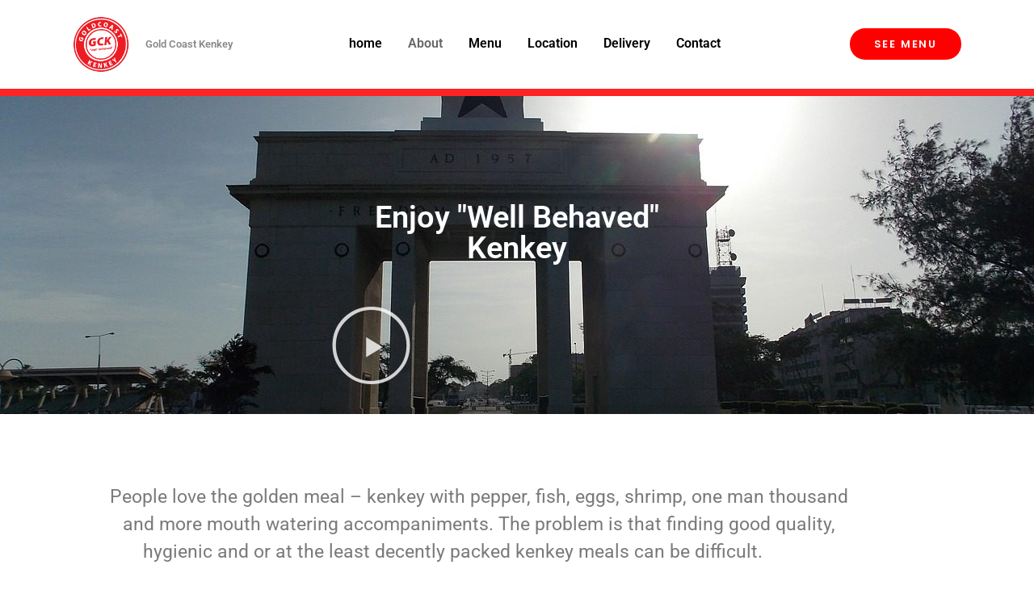

--- FILE ---
content_type: text/css
request_url: https://goldcoastkenkey.com/wp-content/uploads/elementor/css/post-27.css?ver=1764765236
body_size: 2481
content:
.elementor-27 .elementor-element.elementor-element-3060572 > .elementor-container > .elementor-column > .elementor-widget-wrap{align-content:center;align-items:center;}.elementor-widget-image .widget-image-caption{color:var( --e-global-color-text );font-family:var( --e-global-typography-text-font-family ), Sans-serif;font-weight:var( --e-global-typography-text-font-weight );}.elementor-bc-flex-widget .elementor-27 .elementor-element.elementor-element-b565c1e.elementor-column .elementor-widget-wrap{align-items:center;}.elementor-27 .elementor-element.elementor-element-b565c1e.elementor-column.elementor-element[data-element_type="column"] > .elementor-widget-wrap.elementor-element-populated{align-content:center;align-items:center;}.elementor-27 .elementor-element.elementor-element-b565c1e.elementor-column > .elementor-widget-wrap{justify-content:center;}.elementor-widget-heading .elementor-heading-title{font-family:var( --e-global-typography-primary-font-family ), Sans-serif;font-weight:var( --e-global-typography-primary-font-weight );color:var( --e-global-color-primary );}.elementor-27 .elementor-element.elementor-element-cdae16a > .elementor-widget-container{margin:0px 0px 0px 0px;}.elementor-27 .elementor-element.elementor-element-cdae16a .elementor-heading-title{font-family:"Roboto", Sans-serif;font-size:0.8rem;font-weight:600;line-height:1.617em;color:#898989;}.elementor-bc-flex-widget .elementor-27 .elementor-element.elementor-element-207f242.elementor-column .elementor-widget-wrap{align-items:center;}.elementor-27 .elementor-element.elementor-element-207f242.elementor-column.elementor-element[data-element_type="column"] > .elementor-widget-wrap.elementor-element-populated{align-content:center;align-items:center;}.elementor-27 .elementor-element.elementor-element-207f242.elementor-column > .elementor-widget-wrap{justify-content:center;}.elementor-widget-navigation-menu .menu-item a.hfe-menu-item.elementor-button{background-color:var( --e-global-color-accent );font-family:var( --e-global-typography-accent-font-family ), Sans-serif;font-weight:var( --e-global-typography-accent-font-weight );}.elementor-widget-navigation-menu .menu-item a.hfe-menu-item.elementor-button:hover{background-color:var( --e-global-color-accent );}.elementor-widget-navigation-menu a.hfe-menu-item, .elementor-widget-navigation-menu a.hfe-sub-menu-item{font-family:var( --e-global-typography-primary-font-family ), Sans-serif;font-weight:var( --e-global-typography-primary-font-weight );}.elementor-widget-navigation-menu .menu-item a.hfe-menu-item, .elementor-widget-navigation-menu .sub-menu a.hfe-sub-menu-item{color:var( --e-global-color-text );}.elementor-widget-navigation-menu .menu-item a.hfe-menu-item:hover,
								.elementor-widget-navigation-menu .sub-menu a.hfe-sub-menu-item:hover,
								.elementor-widget-navigation-menu .menu-item.current-menu-item a.hfe-menu-item,
								.elementor-widget-navigation-menu .menu-item a.hfe-menu-item.highlighted,
								.elementor-widget-navigation-menu .menu-item a.hfe-menu-item:focus{color:var( --e-global-color-accent );}.elementor-widget-navigation-menu .hfe-nav-menu-layout:not(.hfe-pointer__framed) .menu-item.parent a.hfe-menu-item:before,
								.elementor-widget-navigation-menu .hfe-nav-menu-layout:not(.hfe-pointer__framed) .menu-item.parent a.hfe-menu-item:after{background-color:var( --e-global-color-accent );}.elementor-widget-navigation-menu .hfe-nav-menu-layout:not(.hfe-pointer__framed) .menu-item.parent .sub-menu .hfe-has-submenu-container a:after{background-color:var( --e-global-color-accent );}.elementor-widget-navigation-menu .hfe-pointer__framed .menu-item.parent a.hfe-menu-item:before,
								.elementor-widget-navigation-menu .hfe-pointer__framed .menu-item.parent a.hfe-menu-item:after{border-color:var( --e-global-color-accent );}
							.elementor-widget-navigation-menu .sub-menu li a.hfe-sub-menu-item,
							.elementor-widget-navigation-menu nav.hfe-dropdown li a.hfe-sub-menu-item,
							.elementor-widget-navigation-menu nav.hfe-dropdown li a.hfe-menu-item,
							.elementor-widget-navigation-menu nav.hfe-dropdown-expandible li a.hfe-menu-item,
							.elementor-widget-navigation-menu nav.hfe-dropdown-expandible li a.hfe-sub-menu-item{font-family:var( --e-global-typography-accent-font-family ), Sans-serif;font-weight:var( --e-global-typography-accent-font-weight );}.elementor-27 .elementor-element.elementor-element-c046adf .menu-item a.hfe-menu-item{padding-left:16px;padding-right:16px;}.elementor-27 .elementor-element.elementor-element-c046adf .menu-item a.hfe-sub-menu-item{padding-left:calc( 16px + 20px );padding-right:16px;}.elementor-27 .elementor-element.elementor-element-c046adf .hfe-nav-menu__layout-vertical .menu-item ul ul a.hfe-sub-menu-item{padding-left:calc( 16px + 40px );padding-right:16px;}.elementor-27 .elementor-element.elementor-element-c046adf .hfe-nav-menu__layout-vertical .menu-item ul ul ul a.hfe-sub-menu-item{padding-left:calc( 16px + 60px );padding-right:16px;}.elementor-27 .elementor-element.elementor-element-c046adf .hfe-nav-menu__layout-vertical .menu-item ul ul ul ul a.hfe-sub-menu-item{padding-left:calc( 16px + 80px );padding-right:16px;}.elementor-27 .elementor-element.elementor-element-c046adf .menu-item a.hfe-menu-item, .elementor-27 .elementor-element.elementor-element-c046adf .menu-item a.hfe-sub-menu-item{padding-top:6px;padding-bottom:6px;}body:not(.rtl) .elementor-27 .elementor-element.elementor-element-c046adf .hfe-nav-menu__layout-horizontal .hfe-nav-menu > li.menu-item:not(:last-child){margin-right:0px;}body.rtl .elementor-27 .elementor-element.elementor-element-c046adf .hfe-nav-menu__layout-horizontal .hfe-nav-menu > li.menu-item:not(:last-child){margin-left:0px;}.elementor-27 .elementor-element.elementor-element-c046adf nav:not(.hfe-nav-menu__layout-horizontal) .hfe-nav-menu > li.menu-item:not(:last-child){margin-bottom:0px;}body:not(.rtl) .elementor-27 .elementor-element.elementor-element-c046adf .hfe-nav-menu__layout-horizontal .hfe-nav-menu > li.menu-item{margin-bottom:2px;}.elementor-27 .elementor-element.elementor-element-c046adf ul.sub-menu{width:220px;}.elementor-27 .elementor-element.elementor-element-c046adf .sub-menu a.hfe-sub-menu-item,
						 .elementor-27 .elementor-element.elementor-element-c046adf nav.hfe-dropdown li a.hfe-menu-item,
						 .elementor-27 .elementor-element.elementor-element-c046adf nav.hfe-dropdown li a.hfe-sub-menu-item,
						 .elementor-27 .elementor-element.elementor-element-c046adf nav.hfe-dropdown-expandible li a.hfe-menu-item,
						 .elementor-27 .elementor-element.elementor-element-c046adf nav.hfe-dropdown-expandible li a.hfe-sub-menu-item{padding-top:15px;padding-bottom:15px;}.elementor-27 .elementor-element.elementor-element-c046adf > .elementor-widget-container{margin:0px 0px 0px 0px;padding:5px 0px 5px 0px;}.elementor-27 .elementor-element.elementor-element-c046adf .hfe-nav-menu__toggle{margin:0 auto;}.elementor-27 .elementor-element.elementor-element-c046adf a.hfe-menu-item, .elementor-27 .elementor-element.elementor-element-c046adf a.hfe-sub-menu-item{font-family:"Roboto", Sans-serif;font-weight:600;}.elementor-27 .elementor-element.elementor-element-c046adf .menu-item a.hfe-menu-item, .elementor-27 .elementor-element.elementor-element-c046adf .sub-menu a.hfe-sub-menu-item{color:#000000;}.elementor-27 .elementor-element.elementor-element-c046adf .menu-item a.hfe-menu-item:hover,
								.elementor-27 .elementor-element.elementor-element-c046adf .sub-menu a.hfe-sub-menu-item:hover,
								.elementor-27 .elementor-element.elementor-element-c046adf .menu-item.current-menu-item a.hfe-menu-item,
								.elementor-27 .elementor-element.elementor-element-c046adf .menu-item a.hfe-menu-item.highlighted,
								.elementor-27 .elementor-element.elementor-element-c046adf .menu-item a.hfe-menu-item:focus{color:#FF0000;}.elementor-27 .elementor-element.elementor-element-c046adf .menu-item.current-menu-item a.hfe-menu-item,
								.elementor-27 .elementor-element.elementor-element-c046adf .menu-item.current-menu-ancestor a.hfe-menu-item{color:#666666;}.elementor-27 .elementor-element.elementor-element-c046adf .sub-menu,
								.elementor-27 .elementor-element.elementor-element-c046adf nav.hfe-dropdown,
								.elementor-27 .elementor-element.elementor-element-c046adf nav.hfe-dropdown-expandible,
								.elementor-27 .elementor-element.elementor-element-c046adf nav.hfe-dropdown .menu-item a.hfe-menu-item,
								.elementor-27 .elementor-element.elementor-element-c046adf nav.hfe-dropdown .menu-item a.hfe-sub-menu-item{background-color:#fff;}.elementor-27 .elementor-element.elementor-element-c046adf .sub-menu li.menu-item:not(:last-child),
						.elementor-27 .elementor-element.elementor-element-c046adf nav.hfe-dropdown li.menu-item:not(:last-child),
						.elementor-27 .elementor-element.elementor-element-c046adf nav.hfe-dropdown-expandible li.menu-item:not(:last-child){border-bottom-style:solid;border-bottom-color:#c4c4c4;border-bottom-width:1px;}.elementor-widget-button .elementor-button{background-color:var( --e-global-color-accent );font-family:var( --e-global-typography-accent-font-family ), Sans-serif;font-weight:var( --e-global-typography-accent-font-weight );}.elementor-27 .elementor-element.elementor-element-49e251d .elementor-button{background-color:#FF0000;font-family:"Poppins", Sans-serif;font-size:13px;font-weight:600;text-transform:uppercase;line-height:19px;letter-spacing:1.8px;fill:#FFFFFF;color:#FFFFFF;border-style:solid;border-width:0px 0px 0px 0px;border-color:#54595F9C;border-radius:100px 100px 100px 100px;padding:10px 30px 10px 30px;}.elementor-27 .elementor-element.elementor-element-49e251d .elementor-button:hover, .elementor-27 .elementor-element.elementor-element-49e251d .elementor-button:focus{background-color:#B70000;color:#ffffff;}.elementor-27 .elementor-element.elementor-element-49e251d .elementor-button:hover svg, .elementor-27 .elementor-element.elementor-element-49e251d .elementor-button:focus svg{fill:#ffffff;}.elementor-27 .elementor-element.elementor-element-90237d7:not(.elementor-motion-effects-element-type-background), .elementor-27 .elementor-element.elementor-element-90237d7 > .elementor-motion-effects-container > .elementor-motion-effects-layer{background-color:#FF2323;}.elementor-27 .elementor-element.elementor-element-90237d7 > .elementor-container{min-height:9px;}.elementor-27 .elementor-element.elementor-element-90237d7{transition:background 0.3s, border 0.3s, border-radius 0.3s, box-shadow 0.3s;}.elementor-27 .elementor-element.elementor-element-90237d7 > .elementor-background-overlay{transition:background 0.3s, border-radius 0.3s, opacity 0.3s;}.elementor-27 .elementor-element.elementor-element-f1956d3:not(.elementor-motion-effects-element-type-background), .elementor-27 .elementor-element.elementor-element-f1956d3 > .elementor-motion-effects-container > .elementor-motion-effects-layer{background-image:url("https://goldcoastkenkey.com/wp-content/uploads/2021/07/arc-411682_1280.jpg");background-position:center center;background-size:cover;}.elementor-27 .elementor-element.elementor-element-f1956d3 > .elementor-background-overlay{background-color:#3B3B3B;opacity:0.5;transition:background 0.3s, border-radius 0.3s, opacity 0.3s;}.elementor-27 .elementor-element.elementor-element-f1956d3 > .elementor-container{min-height:348px;}.elementor-27 .elementor-element.elementor-element-f1956d3{transition:background 0.3s, border 0.3s, border-radius 0.3s, box-shadow 0.3s;padding:46px 0px 0px 0px;}.elementor-27 .elementor-element.elementor-element-d22626e{text-align:center;}.elementor-27 .elementor-element.elementor-element-d22626e .elementor-heading-title{font-family:"Roboto", Sans-serif;font-size:38px;font-weight:600;color:#FFFFFF;}.elementor-27 .elementor-element.elementor-element-6d8916d .elementor-wrapper{--video-aspect-ratio:1.77777;}.elementor-27 .elementor-element.elementor-element-6d8916d .elementor-custom-embed-play i{color:#ffffff;font-size:101px;text-shadow:0px 0px 10px rgba(0,0,0,0);}.elementor-27 .elementor-element.elementor-element-6d8916d .elementor-custom-embed-play svg{fill:#ffffff;width:101px;height:101px;}.elementor-27 .elementor-element.elementor-element-47503953:not(.elementor-motion-effects-element-type-background), .elementor-27 .elementor-element.elementor-element-47503953 > .elementor-motion-effects-container > .elementor-motion-effects-layer{background-color:#ffffff;}.elementor-27 .elementor-element.elementor-element-47503953 > .elementor-background-overlay{background-color:#ffffff;opacity:0.97;transition:background 0.3s, border-radius 0.3s, opacity 0.3s;}.elementor-27 .elementor-element.elementor-element-47503953{transition:background 0.3s, border 0.3s, border-radius 0.3s, box-shadow 0.3s;padding:22px 0px 0px 0px;}.elementor-bc-flex-widget .elementor-27 .elementor-element.elementor-element-39087f39.elementor-column .elementor-widget-wrap{align-items:center;}.elementor-27 .elementor-element.elementor-element-39087f39.elementor-column.elementor-element[data-element_type="column"] > .elementor-widget-wrap.elementor-element-populated{align-content:center;align-items:center;}.elementor-27 .elementor-element.elementor-element-39087f39 > .elementor-element-populated{margin:0px 30px 0px 0px;--e-column-margin-right:30px;--e-column-margin-left:0px;padding:3em 3em 3em 3em;}.elementor-bc-flex-widget .elementor-27 .elementor-element.elementor-element-60c5700b.elementor-column .elementor-widget-wrap{align-items:flex-start;}.elementor-27 .elementor-element.elementor-element-60c5700b.elementor-column.elementor-element[data-element_type="column"] > .elementor-widget-wrap.elementor-element-populated{align-content:flex-start;align-items:flex-start;}.elementor-27 .elementor-element.elementor-element-60c5700b > .elementor-element-populated{padding:1em 4em 1em 0em;}.elementor-widget-text-editor{font-family:var( --e-global-typography-text-font-family ), Sans-serif;font-weight:var( --e-global-typography-text-font-weight );color:var( --e-global-color-text );}.elementor-widget-text-editor.elementor-drop-cap-view-stacked .elementor-drop-cap{background-color:var( --e-global-color-primary );}.elementor-widget-text-editor.elementor-drop-cap-view-framed .elementor-drop-cap, .elementor-widget-text-editor.elementor-drop-cap-view-default .elementor-drop-cap{color:var( --e-global-color-primary );border-color:var( --e-global-color-primary );}.elementor-27 .elementor-element.elementor-element-2fed761 > .elementor-widget-container{padding:0px 0px 0px 0px;}.elementor-27 .elementor-element.elementor-element-2fed761{text-align:center;font-family:"Roboto", Sans-serif;font-size:23px;font-weight:400;}.elementor-27 .elementor-element.elementor-element-a6cff0f > .elementor-container > .elementor-column > .elementor-widget-wrap{align-content:center;align-items:center;}.elementor-27 .elementor-element.elementor-element-a6cff0f:not(.elementor-motion-effects-element-type-background), .elementor-27 .elementor-element.elementor-element-a6cff0f > .elementor-motion-effects-container > .elementor-motion-effects-layer{background-image:url("https://goldcoastkenkey.com/wp-content/uploads/2021/06/hector-martinez-110928-unsplash.jpg");background-position:center center;background-repeat:no-repeat;background-size:cover;}.elementor-27 .elementor-element.elementor-element-a6cff0f > .elementor-background-overlay{background-color:#E2E2E2;opacity:0.97;transition:background 0.3s, border-radius 0.3s, opacity 0.3s;}.elementor-27 .elementor-element.elementor-element-a6cff0f > .elementor-container{max-width:1040px;}.elementor-27 .elementor-element.elementor-element-a6cff0f{transition:background 0.3s, border 0.3s, border-radius 0.3s, box-shadow 0.3s;margin-top:0px;margin-bottom:0px;padding:37px 0px 80px 0px;}.elementor-27 .elementor-element.elementor-element-99b9d1d > .elementor-widget-wrap > .elementor-widget:not(.elementor-widget__width-auto):not(.elementor-widget__width-initial):not(:last-child):not(.elementor-absolute){margin-bottom:12px;}.elementor-27 .elementor-element.elementor-element-bb15488 > .elementor-element-populated{border-style:solid;border-width:0px 1px 0px 0px;border-color:rgba(255,255,255,0.12);}.elementor-27 .elementor-element.elementor-element-fd6752d .elementor-heading-title{font-family:"Roboto", Sans-serif;font-size:0.75rem;font-weight:500;text-transform:uppercase;letter-spacing:1px;color:rgba(0,0,0,0.7);}.elementor-widget-icon-list .elementor-icon-list-item:not(:last-child):after{border-color:var( --e-global-color-text );}.elementor-widget-icon-list .elementor-icon-list-icon i{color:var( --e-global-color-primary );}.elementor-widget-icon-list .elementor-icon-list-icon svg{fill:var( --e-global-color-primary );}.elementor-widget-icon-list .elementor-icon-list-item > .elementor-icon-list-text, .elementor-widget-icon-list .elementor-icon-list-item > a{font-family:var( --e-global-typography-text-font-family ), Sans-serif;font-weight:var( --e-global-typography-text-font-weight );}.elementor-widget-icon-list .elementor-icon-list-text{color:var( --e-global-color-secondary );}.elementor-27 .elementor-element.elementor-element-00030f2 .elementor-icon-list-items:not(.elementor-inline-items) .elementor-icon-list-item:not(:last-child){padding-block-end:calc(12px/2);}.elementor-27 .elementor-element.elementor-element-00030f2 .elementor-icon-list-items:not(.elementor-inline-items) .elementor-icon-list-item:not(:first-child){margin-block-start:calc(12px/2);}.elementor-27 .elementor-element.elementor-element-00030f2 .elementor-icon-list-items.elementor-inline-items .elementor-icon-list-item{margin-inline:calc(12px/2);}.elementor-27 .elementor-element.elementor-element-00030f2 .elementor-icon-list-items.elementor-inline-items{margin-inline:calc(-12px/2);}.elementor-27 .elementor-element.elementor-element-00030f2 .elementor-icon-list-items.elementor-inline-items .elementor-icon-list-item:after{inset-inline-end:calc(-12px/2);}.elementor-27 .elementor-element.elementor-element-00030f2 .elementor-icon-list-icon i{color:#000000;transition:color 0.3s;}.elementor-27 .elementor-element.elementor-element-00030f2 .elementor-icon-list-icon svg{fill:#000000;transition:fill 0.3s;}.elementor-27 .elementor-element.elementor-element-00030f2{--e-icon-list-icon-size:16px;--icon-vertical-offset:0px;}.elementor-27 .elementor-element.elementor-element-00030f2 .elementor-icon-list-icon{padding-inline-end:16px;}.elementor-27 .elementor-element.elementor-element-00030f2 .elementor-icon-list-item > .elementor-icon-list-text, .elementor-27 .elementor-element.elementor-element-00030f2 .elementor-icon-list-item > a{font-family:"Roboto", Sans-serif;font-size:0.875rem;line-height:1.5em;}.elementor-27 .elementor-element.elementor-element-00030f2 .elementor-icon-list-text{color:#999999;transition:color 0.3s;}.elementor-27 .elementor-element.elementor-element-90abf43 > .elementor-element-populated{padding:0px 0px 0px 30px;}.elementor-27 .elementor-element.elementor-element-e103cd1 .elementor-heading-title{font-family:"Roboto", Sans-serif;font-size:0.75rem;font-weight:500;text-transform:uppercase;letter-spacing:1px;color:rgba(0,0,0,0.7);}.elementor-27 .elementor-element.elementor-element-7503da2 .elementor-icon-list-items:not(.elementor-inline-items) .elementor-icon-list-item:not(:last-child){padding-block-end:calc(12px/2);}.elementor-27 .elementor-element.elementor-element-7503da2 .elementor-icon-list-items:not(.elementor-inline-items) .elementor-icon-list-item:not(:first-child){margin-block-start:calc(12px/2);}.elementor-27 .elementor-element.elementor-element-7503da2 .elementor-icon-list-items.elementor-inline-items .elementor-icon-list-item{margin-inline:calc(12px/2);}.elementor-27 .elementor-element.elementor-element-7503da2 .elementor-icon-list-items.elementor-inline-items{margin-inline:calc(-12px/2);}.elementor-27 .elementor-element.elementor-element-7503da2 .elementor-icon-list-items.elementor-inline-items .elementor-icon-list-item:after{inset-inline-end:calc(-12px/2);}.elementor-27 .elementor-element.elementor-element-7503da2 .elementor-icon-list-icon i{color:#000000;transition:color 0.3s;}.elementor-27 .elementor-element.elementor-element-7503da2 .elementor-icon-list-icon svg{fill:#000000;transition:fill 0.3s;}.elementor-27 .elementor-element.elementor-element-7503da2{--e-icon-list-icon-size:16px;--icon-vertical-offset:0px;}.elementor-27 .elementor-element.elementor-element-7503da2 .elementor-icon-list-icon{padding-inline-end:16px;}.elementor-27 .elementor-element.elementor-element-7503da2 .elementor-icon-list-item > .elementor-icon-list-text, .elementor-27 .elementor-element.elementor-element-7503da2 .elementor-icon-list-item > a{font-family:"Roboto", Sans-serif;font-size:0.875rem;line-height:1.5em;}.elementor-27 .elementor-element.elementor-element-7503da2 .elementor-icon-list-text{color:#999999;transition:color 0.3s;}:root{--page-title-display:none;}@media(min-width:768px){.elementor-27 .elementor-element.elementor-element-5c301e0{width:8%;}.elementor-27 .elementor-element.elementor-element-b565c1e{width:13%;}.elementor-27 .elementor-element.elementor-element-207f242{width:62%;}.elementor-27 .elementor-element.elementor-element-0bb3daa{width:17%;}}@media(max-width:1024px) and (min-width:768px){.elementor-27 .elementor-element.elementor-element-207f242{width:43%;}.elementor-27 .elementor-element.elementor-element-0bb3daa{width:36%;}.elementor-27 .elementor-element.elementor-element-39087f39{width:100%;}}@media(min-width:1025px){.elementor-27 .elementor-element.elementor-element-a6cff0f:not(.elementor-motion-effects-element-type-background), .elementor-27 .elementor-element.elementor-element-a6cff0f > .elementor-motion-effects-container > .elementor-motion-effects-layer{background-attachment:fixed;}}@media(max-width:1024px){body:not(.rtl) .elementor-27 .elementor-element.elementor-element-c046adf.hfe-nav-menu__breakpoint-tablet .hfe-nav-menu__layout-horizontal .hfe-nav-menu > li.menu-item:not(:last-child){margin-right:0px;}body .elementor-27 .elementor-element.elementor-element-c046adf nav.hfe-nav-menu__layout-vertical .hfe-nav-menu > li.menu-item:not(:last-child){margin-bottom:0px;}.elementor-27 .elementor-element.elementor-element-47503953 > .elementor-container{min-height:100vh;}.elementor-27 .elementor-element.elementor-element-47503953{padding:60px 30px 60px 30px;}.elementor-27 .elementor-element.elementor-element-39087f39 > .elementor-element-populated{margin:40px 0px 0px 0px;--e-column-margin-right:0px;--e-column-margin-left:0px;}}@media(max-width:767px){.elementor-27 .elementor-element.elementor-element-5c301e0{width:31%;}.elementor-27 .elementor-element.elementor-element-b565c1e{width:47%;}.elementor-27 .elementor-element.elementor-element-cdae16a{text-align:center;}.elementor-27 .elementor-element.elementor-element-207f242{width:15%;}.elementor-27 .elementor-element.elementor-element-207f242.elementor-column > .elementor-widget-wrap{justify-content:center;}body:not(.rtl) .elementor-27 .elementor-element.elementor-element-c046adf.hfe-nav-menu__breakpoint-mobile .hfe-nav-menu__layout-horizontal .hfe-nav-menu > li.menu-item:not(:last-child){margin-right:0px;}body .elementor-27 .elementor-element.elementor-element-c046adf nav.hfe-nav-menu__layout-vertical .hfe-nav-menu > li.menu-item:not(:last-child){margin-bottom:0px;}.elementor-27 .elementor-element.elementor-element-0bb3daa{width:100%;}.elementor-bc-flex-widget .elementor-27 .elementor-element.elementor-element-0bb3daa.elementor-column .elementor-widget-wrap{align-items:center;}.elementor-27 .elementor-element.elementor-element-0bb3daa.elementor-column.elementor-element[data-element_type="column"] > .elementor-widget-wrap.elementor-element-populated{align-content:center;align-items:center;}.elementor-27 .elementor-element.elementor-element-0bb3daa.elementor-column > .elementor-widget-wrap{justify-content:center;}.elementor-27 .elementor-element.elementor-element-49e251d > .elementor-widget-container{margin:0px 0px 0px 0px;padding:0px 51px 0px 51px;}.elementor-27 .elementor-element.elementor-element-47503953 > .elementor-container{min-height:100vh;}.elementor-27 .elementor-element.elementor-element-47503953{padding:40px 10px 40px 10px;}.elementor-27 .elementor-element.elementor-element-bb15488 > .elementor-element-populated{margin:0px 0px 30px 0px;--e-column-margin-right:0px;--e-column-margin-left:0px;}.elementor-27 .elementor-element.elementor-element-90abf43 > .elementor-element-populated{margin:0px 0px 0px 0px;--e-column-margin-right:0px;--e-column-margin-left:0px;padding:0px 0px 0px 0px;}}

--- FILE ---
content_type: text/css
request_url: https://goldcoastkenkey.com/wp-content/uploads/elementor/css/post-73.css?ver=1764751470
body_size: 1225
content:
.elementor-73 .elementor-element.elementor-element-228fd51 > .elementor-container > .elementor-column > .elementor-widget-wrap{align-content:center;align-items:center;}.elementor-widget-image .widget-image-caption{color:var( --e-global-color-text );font-family:var( --e-global-typography-text-font-family ), Sans-serif;font-weight:var( --e-global-typography-text-font-weight );}.elementor-bc-flex-widget .elementor-73 .elementor-element.elementor-element-10631d0.elementor-column .elementor-widget-wrap{align-items:center;}.elementor-73 .elementor-element.elementor-element-10631d0.elementor-column.elementor-element[data-element_type="column"] > .elementor-widget-wrap.elementor-element-populated{align-content:center;align-items:center;}.elementor-73 .elementor-element.elementor-element-10631d0.elementor-column > .elementor-widget-wrap{justify-content:center;}.elementor-widget-heading .elementor-heading-title{font-family:var( --e-global-typography-primary-font-family ), Sans-serif;font-weight:var( --e-global-typography-primary-font-weight );color:var( --e-global-color-primary );}.elementor-73 .elementor-element.elementor-element-6f04a64 > .elementor-widget-container{margin:0px 0px 0px 0px;}.elementor-73 .elementor-element.elementor-element-6f04a64 .elementor-heading-title{font-family:"Roboto", Sans-serif;font-size:0.8rem;font-weight:600;line-height:1.617em;color:#898989;}.elementor-bc-flex-widget .elementor-73 .elementor-element.elementor-element-dc7fe0c.elementor-column .elementor-widget-wrap{align-items:center;}.elementor-73 .elementor-element.elementor-element-dc7fe0c.elementor-column.elementor-element[data-element_type="column"] > .elementor-widget-wrap.elementor-element-populated{align-content:center;align-items:center;}.elementor-73 .elementor-element.elementor-element-dc7fe0c.elementor-column > .elementor-widget-wrap{justify-content:center;}.elementor-widget-navigation-menu .menu-item a.hfe-menu-item.elementor-button{background-color:var( --e-global-color-accent );font-family:var( --e-global-typography-accent-font-family ), Sans-serif;font-weight:var( --e-global-typography-accent-font-weight );}.elementor-widget-navigation-menu .menu-item a.hfe-menu-item.elementor-button:hover{background-color:var( --e-global-color-accent );}.elementor-widget-navigation-menu a.hfe-menu-item, .elementor-widget-navigation-menu a.hfe-sub-menu-item{font-family:var( --e-global-typography-primary-font-family ), Sans-serif;font-weight:var( --e-global-typography-primary-font-weight );}.elementor-widget-navigation-menu .menu-item a.hfe-menu-item, .elementor-widget-navigation-menu .sub-menu a.hfe-sub-menu-item{color:var( --e-global-color-text );}.elementor-widget-navigation-menu .menu-item a.hfe-menu-item:hover,
								.elementor-widget-navigation-menu .sub-menu a.hfe-sub-menu-item:hover,
								.elementor-widget-navigation-menu .menu-item.current-menu-item a.hfe-menu-item,
								.elementor-widget-navigation-menu .menu-item a.hfe-menu-item.highlighted,
								.elementor-widget-navigation-menu .menu-item a.hfe-menu-item:focus{color:var( --e-global-color-accent );}.elementor-widget-navigation-menu .hfe-nav-menu-layout:not(.hfe-pointer__framed) .menu-item.parent a.hfe-menu-item:before,
								.elementor-widget-navigation-menu .hfe-nav-menu-layout:not(.hfe-pointer__framed) .menu-item.parent a.hfe-menu-item:after{background-color:var( --e-global-color-accent );}.elementor-widget-navigation-menu .hfe-nav-menu-layout:not(.hfe-pointer__framed) .menu-item.parent .sub-menu .hfe-has-submenu-container a:after{background-color:var( --e-global-color-accent );}.elementor-widget-navigation-menu .hfe-pointer__framed .menu-item.parent a.hfe-menu-item:before,
								.elementor-widget-navigation-menu .hfe-pointer__framed .menu-item.parent a.hfe-menu-item:after{border-color:var( --e-global-color-accent );}
							.elementor-widget-navigation-menu .sub-menu li a.hfe-sub-menu-item,
							.elementor-widget-navigation-menu nav.hfe-dropdown li a.hfe-sub-menu-item,
							.elementor-widget-navigation-menu nav.hfe-dropdown li a.hfe-menu-item,
							.elementor-widget-navigation-menu nav.hfe-dropdown-expandible li a.hfe-menu-item,
							.elementor-widget-navigation-menu nav.hfe-dropdown-expandible li a.hfe-sub-menu-item{font-family:var( --e-global-typography-accent-font-family ), Sans-serif;font-weight:var( --e-global-typography-accent-font-weight );}.elementor-73 .elementor-element.elementor-element-0b8b81d .menu-item a.hfe-menu-item{padding-left:16px;padding-right:16px;}.elementor-73 .elementor-element.elementor-element-0b8b81d .menu-item a.hfe-sub-menu-item{padding-left:calc( 16px + 20px );padding-right:16px;}.elementor-73 .elementor-element.elementor-element-0b8b81d .hfe-nav-menu__layout-vertical .menu-item ul ul a.hfe-sub-menu-item{padding-left:calc( 16px + 40px );padding-right:16px;}.elementor-73 .elementor-element.elementor-element-0b8b81d .hfe-nav-menu__layout-vertical .menu-item ul ul ul a.hfe-sub-menu-item{padding-left:calc( 16px + 60px );padding-right:16px;}.elementor-73 .elementor-element.elementor-element-0b8b81d .hfe-nav-menu__layout-vertical .menu-item ul ul ul ul a.hfe-sub-menu-item{padding-left:calc( 16px + 80px );padding-right:16px;}.elementor-73 .elementor-element.elementor-element-0b8b81d .menu-item a.hfe-menu-item, .elementor-73 .elementor-element.elementor-element-0b8b81d .menu-item a.hfe-sub-menu-item{padding-top:6px;padding-bottom:6px;}body:not(.rtl) .elementor-73 .elementor-element.elementor-element-0b8b81d .hfe-nav-menu__layout-horizontal .hfe-nav-menu > li.menu-item:not(:last-child){margin-right:0px;}body.rtl .elementor-73 .elementor-element.elementor-element-0b8b81d .hfe-nav-menu__layout-horizontal .hfe-nav-menu > li.menu-item:not(:last-child){margin-left:0px;}.elementor-73 .elementor-element.elementor-element-0b8b81d nav:not(.hfe-nav-menu__layout-horizontal) .hfe-nav-menu > li.menu-item:not(:last-child){margin-bottom:0px;}body:not(.rtl) .elementor-73 .elementor-element.elementor-element-0b8b81d .hfe-nav-menu__layout-horizontal .hfe-nav-menu > li.menu-item{margin-bottom:2px;}.elementor-73 .elementor-element.elementor-element-0b8b81d ul.sub-menu{width:220px;}.elementor-73 .elementor-element.elementor-element-0b8b81d .sub-menu a.hfe-sub-menu-item,
						 .elementor-73 .elementor-element.elementor-element-0b8b81d nav.hfe-dropdown li a.hfe-menu-item,
						 .elementor-73 .elementor-element.elementor-element-0b8b81d nav.hfe-dropdown li a.hfe-sub-menu-item,
						 .elementor-73 .elementor-element.elementor-element-0b8b81d nav.hfe-dropdown-expandible li a.hfe-menu-item,
						 .elementor-73 .elementor-element.elementor-element-0b8b81d nav.hfe-dropdown-expandible li a.hfe-sub-menu-item{padding-top:15px;padding-bottom:15px;}.elementor-73 .elementor-element.elementor-element-0b8b81d > .elementor-widget-container{margin:0px 0px 0px 0px;padding:5px 0px 5px 0px;}.elementor-73 .elementor-element.elementor-element-0b8b81d .hfe-nav-menu__toggle{margin:0 auto;}.elementor-73 .elementor-element.elementor-element-0b8b81d a.hfe-menu-item, .elementor-73 .elementor-element.elementor-element-0b8b81d a.hfe-sub-menu-item{font-family:"Roboto", Sans-serif;font-weight:600;}.elementor-73 .elementor-element.elementor-element-0b8b81d .menu-item a.hfe-menu-item, .elementor-73 .elementor-element.elementor-element-0b8b81d .sub-menu a.hfe-sub-menu-item{color:#000000;}.elementor-73 .elementor-element.elementor-element-0b8b81d .menu-item a.hfe-menu-item:hover,
								.elementor-73 .elementor-element.elementor-element-0b8b81d .sub-menu a.hfe-sub-menu-item:hover,
								.elementor-73 .elementor-element.elementor-element-0b8b81d .menu-item.current-menu-item a.hfe-menu-item,
								.elementor-73 .elementor-element.elementor-element-0b8b81d .menu-item a.hfe-menu-item.highlighted,
								.elementor-73 .elementor-element.elementor-element-0b8b81d .menu-item a.hfe-menu-item:focus{color:#FF0000;}.elementor-73 .elementor-element.elementor-element-0b8b81d .menu-item.current-menu-item a.hfe-menu-item,
								.elementor-73 .elementor-element.elementor-element-0b8b81d .menu-item.current-menu-ancestor a.hfe-menu-item{color:#666666;}.elementor-73 .elementor-element.elementor-element-0b8b81d .sub-menu,
								.elementor-73 .elementor-element.elementor-element-0b8b81d nav.hfe-dropdown,
								.elementor-73 .elementor-element.elementor-element-0b8b81d nav.hfe-dropdown-expandible,
								.elementor-73 .elementor-element.elementor-element-0b8b81d nav.hfe-dropdown .menu-item a.hfe-menu-item,
								.elementor-73 .elementor-element.elementor-element-0b8b81d nav.hfe-dropdown .menu-item a.hfe-sub-menu-item{background-color:#fff;}.elementor-73 .elementor-element.elementor-element-0b8b81d .sub-menu li.menu-item:not(:last-child),
						.elementor-73 .elementor-element.elementor-element-0b8b81d nav.hfe-dropdown li.menu-item:not(:last-child),
						.elementor-73 .elementor-element.elementor-element-0b8b81d nav.hfe-dropdown-expandible li.menu-item:not(:last-child){border-bottom-style:solid;border-bottom-color:#c4c4c4;border-bottom-width:1px;}.elementor-widget-button .elementor-button{background-color:var( --e-global-color-accent );font-family:var( --e-global-typography-accent-font-family ), Sans-serif;font-weight:var( --e-global-typography-accent-font-weight );}.elementor-73 .elementor-element.elementor-element-67fd74a .elementor-button{background-color:#FF0000;font-family:"Poppins", Sans-serif;font-size:13px;font-weight:600;text-transform:uppercase;line-height:19px;letter-spacing:1.8px;fill:#FFFFFF;color:#FFFFFF;border-style:solid;border-width:0px 0px 0px 0px;border-color:#54595F9C;border-radius:100px 100px 100px 100px;padding:10px 30px 10px 30px;}.elementor-73 .elementor-element.elementor-element-67fd74a .elementor-button:hover, .elementor-73 .elementor-element.elementor-element-67fd74a .elementor-button:focus{background-color:#B70000;color:#ffffff;}.elementor-73 .elementor-element.elementor-element-67fd74a .elementor-button:hover svg, .elementor-73 .elementor-element.elementor-element-67fd74a .elementor-button:focus svg{fill:#ffffff;}@media(max-width:1024px){body:not(.rtl) .elementor-73 .elementor-element.elementor-element-0b8b81d.hfe-nav-menu__breakpoint-tablet .hfe-nav-menu__layout-horizontal .hfe-nav-menu > li.menu-item:not(:last-child){margin-right:0px;}body .elementor-73 .elementor-element.elementor-element-0b8b81d nav.hfe-nav-menu__layout-vertical .hfe-nav-menu > li.menu-item:not(:last-child){margin-bottom:0px;}}@media(max-width:767px){.elementor-73 .elementor-element.elementor-element-bf74107{width:31%;}.elementor-73 .elementor-element.elementor-element-10631d0{width:47%;}.elementor-73 .elementor-element.elementor-element-6f04a64{text-align:center;}.elementor-73 .elementor-element.elementor-element-dc7fe0c{width:15%;}.elementor-73 .elementor-element.elementor-element-dc7fe0c.elementor-column > .elementor-widget-wrap{justify-content:center;}body:not(.rtl) .elementor-73 .elementor-element.elementor-element-0b8b81d.hfe-nav-menu__breakpoint-mobile .hfe-nav-menu__layout-horizontal .hfe-nav-menu > li.menu-item:not(:last-child){margin-right:0px;}body .elementor-73 .elementor-element.elementor-element-0b8b81d nav.hfe-nav-menu__layout-vertical .hfe-nav-menu > li.menu-item:not(:last-child){margin-bottom:0px;}.elementor-73 .elementor-element.elementor-element-86c7215{width:100%;}.elementor-bc-flex-widget .elementor-73 .elementor-element.elementor-element-86c7215.elementor-column .elementor-widget-wrap{align-items:center;}.elementor-73 .elementor-element.elementor-element-86c7215.elementor-column.elementor-element[data-element_type="column"] > .elementor-widget-wrap.elementor-element-populated{align-content:center;align-items:center;}.elementor-73 .elementor-element.elementor-element-86c7215.elementor-column > .elementor-widget-wrap{justify-content:center;}.elementor-73 .elementor-element.elementor-element-67fd74a > .elementor-widget-container{margin:0px 0px 0px 0px;padding:0px 51px 0px 51px;}}@media(min-width:768px){.elementor-73 .elementor-element.elementor-element-bf74107{width:8%;}.elementor-73 .elementor-element.elementor-element-10631d0{width:13%;}.elementor-73 .elementor-element.elementor-element-dc7fe0c{width:62%;}.elementor-73 .elementor-element.elementor-element-86c7215{width:17%;}}@media(max-width:1024px) and (min-width:768px){.elementor-73 .elementor-element.elementor-element-dc7fe0c{width:43%;}.elementor-73 .elementor-element.elementor-element-86c7215{width:36%;}}

--- FILE ---
content_type: text/css
request_url: https://goldcoastkenkey.com/wp-content/uploads/elementor/css/post-14.css?ver=1764751470
body_size: 880
content:
.elementor-14 .elementor-element.elementor-element-3d2eff2 > .elementor-container > .elementor-column > .elementor-widget-wrap{align-content:center;align-items:center;}.elementor-14 .elementor-element.elementor-element-3d2eff2:not(.elementor-motion-effects-element-type-background), .elementor-14 .elementor-element.elementor-element-3d2eff2 > .elementor-motion-effects-container > .elementor-motion-effects-layer{background-image:url("https://goldcoastkenkey.com/wp-content/uploads/2021/06/hector-martinez-110928-unsplash.jpg");background-position:center center;background-repeat:no-repeat;background-size:cover;}.elementor-14 .elementor-element.elementor-element-3d2eff2 > .elementor-background-overlay{background-color:#E2E2E2;opacity:0.97;transition:background 0.3s, border-radius 0.3s, opacity 0.3s;}.elementor-14 .elementor-element.elementor-element-3d2eff2 > .elementor-container{max-width:1040px;}.elementor-14 .elementor-element.elementor-element-3d2eff2{transition:background 0.3s, border 0.3s, border-radius 0.3s, box-shadow 0.3s;margin-top:0px;margin-bottom:0px;padding:37px 0px 80px 0px;}.elementor-14 .elementor-element.elementor-element-fc50317 > .elementor-widget-wrap > .elementor-widget:not(.elementor-widget__width-auto):not(.elementor-widget__width-initial):not(:last-child):not(.elementor-absolute){margin-bottom:12px;}.elementor-14 .elementor-element.elementor-element-f8f503a > .elementor-element-populated{border-style:solid;border-width:0px 1px 0px 0px;border-color:rgba(255,255,255,0.12);}.elementor-widget-heading .elementor-heading-title{font-family:var( --e-global-typography-primary-font-family ), Sans-serif;font-weight:var( --e-global-typography-primary-font-weight );color:var( --e-global-color-primary );}.elementor-14 .elementor-element.elementor-element-250cebb .elementor-heading-title{font-family:"Roboto", Sans-serif;font-size:0.75rem;font-weight:500;text-transform:uppercase;letter-spacing:1px;color:rgba(0,0,0,0.7);}.elementor-widget-icon-list .elementor-icon-list-item:not(:last-child):after{border-color:var( --e-global-color-text );}.elementor-widget-icon-list .elementor-icon-list-icon i{color:var( --e-global-color-primary );}.elementor-widget-icon-list .elementor-icon-list-icon svg{fill:var( --e-global-color-primary );}.elementor-widget-icon-list .elementor-icon-list-item > .elementor-icon-list-text, .elementor-widget-icon-list .elementor-icon-list-item > a{font-family:var( --e-global-typography-text-font-family ), Sans-serif;font-weight:var( --e-global-typography-text-font-weight );}.elementor-widget-icon-list .elementor-icon-list-text{color:var( --e-global-color-secondary );}.elementor-14 .elementor-element.elementor-element-1b40795 .elementor-icon-list-items:not(.elementor-inline-items) .elementor-icon-list-item:not(:last-child){padding-block-end:calc(12px/2);}.elementor-14 .elementor-element.elementor-element-1b40795 .elementor-icon-list-items:not(.elementor-inline-items) .elementor-icon-list-item:not(:first-child){margin-block-start:calc(12px/2);}.elementor-14 .elementor-element.elementor-element-1b40795 .elementor-icon-list-items.elementor-inline-items .elementor-icon-list-item{margin-inline:calc(12px/2);}.elementor-14 .elementor-element.elementor-element-1b40795 .elementor-icon-list-items.elementor-inline-items{margin-inline:calc(-12px/2);}.elementor-14 .elementor-element.elementor-element-1b40795 .elementor-icon-list-items.elementor-inline-items .elementor-icon-list-item:after{inset-inline-end:calc(-12px/2);}.elementor-14 .elementor-element.elementor-element-1b40795 .elementor-icon-list-icon i{color:#000000;transition:color 0.3s;}.elementor-14 .elementor-element.elementor-element-1b40795 .elementor-icon-list-icon svg{fill:#000000;transition:fill 0.3s;}.elementor-14 .elementor-element.elementor-element-1b40795{--e-icon-list-icon-size:16px;--icon-vertical-offset:0px;}.elementor-14 .elementor-element.elementor-element-1b40795 .elementor-icon-list-icon{padding-inline-end:16px;}.elementor-14 .elementor-element.elementor-element-1b40795 .elementor-icon-list-item > .elementor-icon-list-text, .elementor-14 .elementor-element.elementor-element-1b40795 .elementor-icon-list-item > a{font-family:"Roboto", Sans-serif;font-size:0.875rem;line-height:1.5em;}.elementor-14 .elementor-element.elementor-element-1b40795 .elementor-icon-list-text{color:#999999;transition:color 0.3s;}.elementor-14 .elementor-element.elementor-element-ecb72e2 > .elementor-element-populated{padding:0px 0px 0px 30px;}.elementor-14 .elementor-element.elementor-element-eb50097 .elementor-heading-title{font-family:"Roboto", Sans-serif;font-size:0.75rem;font-weight:500;text-transform:uppercase;letter-spacing:1px;color:rgba(0,0,0,0.7);}.elementor-14 .elementor-element.elementor-element-1164d69 .elementor-icon-list-items:not(.elementor-inline-items) .elementor-icon-list-item:not(:last-child){padding-block-end:calc(12px/2);}.elementor-14 .elementor-element.elementor-element-1164d69 .elementor-icon-list-items:not(.elementor-inline-items) .elementor-icon-list-item:not(:first-child){margin-block-start:calc(12px/2);}.elementor-14 .elementor-element.elementor-element-1164d69 .elementor-icon-list-items.elementor-inline-items .elementor-icon-list-item{margin-inline:calc(12px/2);}.elementor-14 .elementor-element.elementor-element-1164d69 .elementor-icon-list-items.elementor-inline-items{margin-inline:calc(-12px/2);}.elementor-14 .elementor-element.elementor-element-1164d69 .elementor-icon-list-items.elementor-inline-items .elementor-icon-list-item:after{inset-inline-end:calc(-12px/2);}.elementor-14 .elementor-element.elementor-element-1164d69 .elementor-icon-list-icon i{color:#000000;transition:color 0.3s;}.elementor-14 .elementor-element.elementor-element-1164d69 .elementor-icon-list-icon svg{fill:#000000;transition:fill 0.3s;}.elementor-14 .elementor-element.elementor-element-1164d69{--e-icon-list-icon-size:16px;--icon-vertical-offset:0px;}.elementor-14 .elementor-element.elementor-element-1164d69 .elementor-icon-list-icon{padding-inline-end:16px;}.elementor-14 .elementor-element.elementor-element-1164d69 .elementor-icon-list-item > .elementor-icon-list-text, .elementor-14 .elementor-element.elementor-element-1164d69 .elementor-icon-list-item > a{font-family:"Roboto", Sans-serif;font-size:0.875rem;line-height:1.5em;}.elementor-14 .elementor-element.elementor-element-1164d69 .elementor-icon-list-text{color:#999999;transition:color 0.3s;}@media(max-width:767px){.elementor-14 .elementor-element.elementor-element-f8f503a > .elementor-element-populated{margin:0px 0px 30px 0px;--e-column-margin-right:0px;--e-column-margin-left:0px;}.elementor-14 .elementor-element.elementor-element-ecb72e2 > .elementor-element-populated{margin:0px 0px 0px 0px;--e-column-margin-right:0px;--e-column-margin-left:0px;padding:0px 0px 0px 0px;}}@media(min-width:1025px){.elementor-14 .elementor-element.elementor-element-3d2eff2:not(.elementor-motion-effects-element-type-background), .elementor-14 .elementor-element.elementor-element-3d2eff2 > .elementor-motion-effects-container > .elementor-motion-effects-layer{background-attachment:fixed;}}